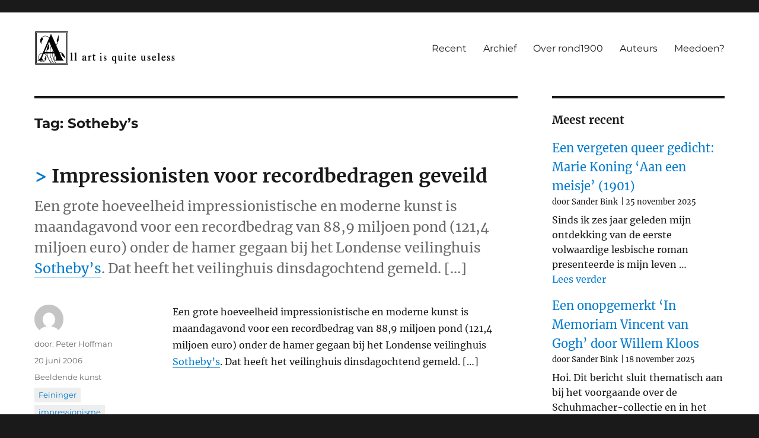

--- FILE ---
content_type: text/html; charset=UTF-8
request_url: https://rond1900.nl/tag/sothebys/
body_size: 38493
content:
<!DOCTYPE html>
<html lang="nl-NL" class="no-js">
<head>
	<meta charset="UTF-8">
	<meta name="viewport" content="width=device-width, initial-scale=1">
	<link rel="profile" href="https://gmpg.org/xfn/11">
		<script>(function(html){html.className = html.className.replace(/\bno-js\b/,'js')})(document.documentElement);</script>
<title>Sotheby&#8217;s &#8211; Cultuur rond 1900</title>
<meta name='robots' content='max-image-preview:large' />
	<style>img:is([sizes="auto" i], [sizes^="auto," i]) { contain-intrinsic-size: 3000px 1500px }</style>
	
<!-- Open Graph Meta Tags generated by Blog2Social 871 - https://www.blog2social.com -->
<meta property="og:title" content="Cultuur rond 1900"/>
<meta property="og:description" content="All art is quite useless"/>
<meta property="og:url" content="/tag/sothebys/"/>
<meta property="og:type" content="article"/>
<meta property="og:article:published_time" content="2006-06-20 17:15:58"/>
<meta property="og:article:modified_time" content="2006-06-20 17:15:58"/>
<meta property="og:article:tag" content="Feininger"/>
<meta property="og:article:tag" content="impressionisme"/>
<meta property="og:article:tag" content="Modigliani"/>
<meta property="og:article:tag" content="Sotheby&#039;s"/>
<!-- Open Graph Meta Tags generated by Blog2Social 871 - https://www.blog2social.com -->

<!-- Twitter Card generated by Blog2Social 871 - https://www.blog2social.com -->
<meta name="twitter:card" content="summary">
<meta name="twitter:title" content="Cultuur rond 1900"/>
<meta name="twitter:description" content="All art is quite useless"/>
<!-- Twitter Card generated by Blog2Social 871 - https://www.blog2social.com -->
<link rel="alternate" type="application/rss+xml" title="Cultuur rond 1900 &raquo; feed" href="https://rond1900.nl/feed/" />
<link rel="alternate" type="application/rss+xml" title="Cultuur rond 1900 &raquo; reacties feed" href="https://rond1900.nl/comments/feed/" />
<link rel="alternate" type="application/rss+xml" title="Cultuur rond 1900 &raquo; Sotheby&#039;s tag feed" href="https://rond1900.nl/tag/sothebys/feed/" />
<script>
window._wpemojiSettings = {"baseUrl":"https:\/\/s.w.org\/images\/core\/emoji\/16.0.1\/72x72\/","ext":".png","svgUrl":"https:\/\/s.w.org\/images\/core\/emoji\/16.0.1\/svg\/","svgExt":".svg","source":{"concatemoji":"https:\/\/rond1900.nl\/wp-includes\/js\/wp-emoji-release.min.js?ver=6.8.3"}};
/*! This file is auto-generated */
!function(s,n){var o,i,e;function c(e){try{var t={supportTests:e,timestamp:(new Date).valueOf()};sessionStorage.setItem(o,JSON.stringify(t))}catch(e){}}function p(e,t,n){e.clearRect(0,0,e.canvas.width,e.canvas.height),e.fillText(t,0,0);var t=new Uint32Array(e.getImageData(0,0,e.canvas.width,e.canvas.height).data),a=(e.clearRect(0,0,e.canvas.width,e.canvas.height),e.fillText(n,0,0),new Uint32Array(e.getImageData(0,0,e.canvas.width,e.canvas.height).data));return t.every(function(e,t){return e===a[t]})}function u(e,t){e.clearRect(0,0,e.canvas.width,e.canvas.height),e.fillText(t,0,0);for(var n=e.getImageData(16,16,1,1),a=0;a<n.data.length;a++)if(0!==n.data[a])return!1;return!0}function f(e,t,n,a){switch(t){case"flag":return n(e,"\ud83c\udff3\ufe0f\u200d\u26a7\ufe0f","\ud83c\udff3\ufe0f\u200b\u26a7\ufe0f")?!1:!n(e,"\ud83c\udde8\ud83c\uddf6","\ud83c\udde8\u200b\ud83c\uddf6")&&!n(e,"\ud83c\udff4\udb40\udc67\udb40\udc62\udb40\udc65\udb40\udc6e\udb40\udc67\udb40\udc7f","\ud83c\udff4\u200b\udb40\udc67\u200b\udb40\udc62\u200b\udb40\udc65\u200b\udb40\udc6e\u200b\udb40\udc67\u200b\udb40\udc7f");case"emoji":return!a(e,"\ud83e\udedf")}return!1}function g(e,t,n,a){var r="undefined"!=typeof WorkerGlobalScope&&self instanceof WorkerGlobalScope?new OffscreenCanvas(300,150):s.createElement("canvas"),o=r.getContext("2d",{willReadFrequently:!0}),i=(o.textBaseline="top",o.font="600 32px Arial",{});return e.forEach(function(e){i[e]=t(o,e,n,a)}),i}function t(e){var t=s.createElement("script");t.src=e,t.defer=!0,s.head.appendChild(t)}"undefined"!=typeof Promise&&(o="wpEmojiSettingsSupports",i=["flag","emoji"],n.supports={everything:!0,everythingExceptFlag:!0},e=new Promise(function(e){s.addEventListener("DOMContentLoaded",e,{once:!0})}),new Promise(function(t){var n=function(){try{var e=JSON.parse(sessionStorage.getItem(o));if("object"==typeof e&&"number"==typeof e.timestamp&&(new Date).valueOf()<e.timestamp+604800&&"object"==typeof e.supportTests)return e.supportTests}catch(e){}return null}();if(!n){if("undefined"!=typeof Worker&&"undefined"!=typeof OffscreenCanvas&&"undefined"!=typeof URL&&URL.createObjectURL&&"undefined"!=typeof Blob)try{var e="postMessage("+g.toString()+"("+[JSON.stringify(i),f.toString(),p.toString(),u.toString()].join(",")+"));",a=new Blob([e],{type:"text/javascript"}),r=new Worker(URL.createObjectURL(a),{name:"wpTestEmojiSupports"});return void(r.onmessage=function(e){c(n=e.data),r.terminate(),t(n)})}catch(e){}c(n=g(i,f,p,u))}t(n)}).then(function(e){for(var t in e)n.supports[t]=e[t],n.supports.everything=n.supports.everything&&n.supports[t],"flag"!==t&&(n.supports.everythingExceptFlag=n.supports.everythingExceptFlag&&n.supports[t]);n.supports.everythingExceptFlag=n.supports.everythingExceptFlag&&!n.supports.flag,n.DOMReady=!1,n.readyCallback=function(){n.DOMReady=!0}}).then(function(){return e}).then(function(){var e;n.supports.everything||(n.readyCallback(),(e=n.source||{}).concatemoji?t(e.concatemoji):e.wpemoji&&e.twemoji&&(t(e.twemoji),t(e.wpemoji)))}))}((window,document),window._wpemojiSettings);
</script>
<style id='wp-emoji-styles-inline-css'>

	img.wp-smiley, img.emoji {
		display: inline !important;
		border: none !important;
		box-shadow: none !important;
		height: 1em !important;
		width: 1em !important;
		margin: 0 0.07em !important;
		vertical-align: -0.1em !important;
		background: none !important;
		padding: 0 !important;
	}
</style>
<link rel='stylesheet' id='wp-block-library-css' href='https://rond1900.nl/wp-includes/css/dist/block-library/style.min.css?ver=6.8.3' media='all' />
<style id='wp-block-library-theme-inline-css'>
.wp-block-audio :where(figcaption){color:#555;font-size:13px;text-align:center}.is-dark-theme .wp-block-audio :where(figcaption){color:#ffffffa6}.wp-block-audio{margin:0 0 1em}.wp-block-code{border:1px solid #ccc;border-radius:4px;font-family:Menlo,Consolas,monaco,monospace;padding:.8em 1em}.wp-block-embed :where(figcaption){color:#555;font-size:13px;text-align:center}.is-dark-theme .wp-block-embed :where(figcaption){color:#ffffffa6}.wp-block-embed{margin:0 0 1em}.blocks-gallery-caption{color:#555;font-size:13px;text-align:center}.is-dark-theme .blocks-gallery-caption{color:#ffffffa6}:root :where(.wp-block-image figcaption){color:#555;font-size:13px;text-align:center}.is-dark-theme :root :where(.wp-block-image figcaption){color:#ffffffa6}.wp-block-image{margin:0 0 1em}.wp-block-pullquote{border-bottom:4px solid;border-top:4px solid;color:currentColor;margin-bottom:1.75em}.wp-block-pullquote cite,.wp-block-pullquote footer,.wp-block-pullquote__citation{color:currentColor;font-size:.8125em;font-style:normal;text-transform:uppercase}.wp-block-quote{border-left:.25em solid;margin:0 0 1.75em;padding-left:1em}.wp-block-quote cite,.wp-block-quote footer{color:currentColor;font-size:.8125em;font-style:normal;position:relative}.wp-block-quote:where(.has-text-align-right){border-left:none;border-right:.25em solid;padding-left:0;padding-right:1em}.wp-block-quote:where(.has-text-align-center){border:none;padding-left:0}.wp-block-quote.is-large,.wp-block-quote.is-style-large,.wp-block-quote:where(.is-style-plain){border:none}.wp-block-search .wp-block-search__label{font-weight:700}.wp-block-search__button{border:1px solid #ccc;padding:.375em .625em}:where(.wp-block-group.has-background){padding:1.25em 2.375em}.wp-block-separator.has-css-opacity{opacity:.4}.wp-block-separator{border:none;border-bottom:2px solid;margin-left:auto;margin-right:auto}.wp-block-separator.has-alpha-channel-opacity{opacity:1}.wp-block-separator:not(.is-style-wide):not(.is-style-dots){width:100px}.wp-block-separator.has-background:not(.is-style-dots){border-bottom:none;height:1px}.wp-block-separator.has-background:not(.is-style-wide):not(.is-style-dots){height:2px}.wp-block-table{margin:0 0 1em}.wp-block-table td,.wp-block-table th{word-break:normal}.wp-block-table :where(figcaption){color:#555;font-size:13px;text-align:center}.is-dark-theme .wp-block-table :where(figcaption){color:#ffffffa6}.wp-block-video :where(figcaption){color:#555;font-size:13px;text-align:center}.is-dark-theme .wp-block-video :where(figcaption){color:#ffffffa6}.wp-block-video{margin:0 0 1em}:root :where(.wp-block-template-part.has-background){margin-bottom:0;margin-top:0;padding:1.25em 2.375em}
</style>
<style id='classic-theme-styles-inline-css'>
/*! This file is auto-generated */
.wp-block-button__link{color:#fff;background-color:#32373c;border-radius:9999px;box-shadow:none;text-decoration:none;padding:calc(.667em + 2px) calc(1.333em + 2px);font-size:1.125em}.wp-block-file__button{background:#32373c;color:#fff;text-decoration:none}
</style>
<style id='global-styles-inline-css'>
:root{--wp--preset--aspect-ratio--square: 1;--wp--preset--aspect-ratio--4-3: 4/3;--wp--preset--aspect-ratio--3-4: 3/4;--wp--preset--aspect-ratio--3-2: 3/2;--wp--preset--aspect-ratio--2-3: 2/3;--wp--preset--aspect-ratio--16-9: 16/9;--wp--preset--aspect-ratio--9-16: 9/16;--wp--preset--color--black: #000000;--wp--preset--color--cyan-bluish-gray: #abb8c3;--wp--preset--color--white: #fff;--wp--preset--color--pale-pink: #f78da7;--wp--preset--color--vivid-red: #cf2e2e;--wp--preset--color--luminous-vivid-orange: #ff6900;--wp--preset--color--luminous-vivid-amber: #fcb900;--wp--preset--color--light-green-cyan: #7bdcb5;--wp--preset--color--vivid-green-cyan: #00d084;--wp--preset--color--pale-cyan-blue: #8ed1fc;--wp--preset--color--vivid-cyan-blue: #0693e3;--wp--preset--color--vivid-purple: #9b51e0;--wp--preset--color--dark-gray: #1a1a1a;--wp--preset--color--medium-gray: #686868;--wp--preset--color--light-gray: #e5e5e5;--wp--preset--color--blue-gray: #4d545c;--wp--preset--color--bright-blue: #007acc;--wp--preset--color--light-blue: #9adffd;--wp--preset--color--dark-brown: #402b30;--wp--preset--color--medium-brown: #774e24;--wp--preset--color--dark-red: #640c1f;--wp--preset--color--bright-red: #ff675f;--wp--preset--color--yellow: #ffef8e;--wp--preset--gradient--vivid-cyan-blue-to-vivid-purple: linear-gradient(135deg,rgba(6,147,227,1) 0%,rgb(155,81,224) 100%);--wp--preset--gradient--light-green-cyan-to-vivid-green-cyan: linear-gradient(135deg,rgb(122,220,180) 0%,rgb(0,208,130) 100%);--wp--preset--gradient--luminous-vivid-amber-to-luminous-vivid-orange: linear-gradient(135deg,rgba(252,185,0,1) 0%,rgba(255,105,0,1) 100%);--wp--preset--gradient--luminous-vivid-orange-to-vivid-red: linear-gradient(135deg,rgba(255,105,0,1) 0%,rgb(207,46,46) 100%);--wp--preset--gradient--very-light-gray-to-cyan-bluish-gray: linear-gradient(135deg,rgb(238,238,238) 0%,rgb(169,184,195) 100%);--wp--preset--gradient--cool-to-warm-spectrum: linear-gradient(135deg,rgb(74,234,220) 0%,rgb(151,120,209) 20%,rgb(207,42,186) 40%,rgb(238,44,130) 60%,rgb(251,105,98) 80%,rgb(254,248,76) 100%);--wp--preset--gradient--blush-light-purple: linear-gradient(135deg,rgb(255,206,236) 0%,rgb(152,150,240) 100%);--wp--preset--gradient--blush-bordeaux: linear-gradient(135deg,rgb(254,205,165) 0%,rgb(254,45,45) 50%,rgb(107,0,62) 100%);--wp--preset--gradient--luminous-dusk: linear-gradient(135deg,rgb(255,203,112) 0%,rgb(199,81,192) 50%,rgb(65,88,208) 100%);--wp--preset--gradient--pale-ocean: linear-gradient(135deg,rgb(255,245,203) 0%,rgb(182,227,212) 50%,rgb(51,167,181) 100%);--wp--preset--gradient--electric-grass: linear-gradient(135deg,rgb(202,248,128) 0%,rgb(113,206,126) 100%);--wp--preset--gradient--midnight: linear-gradient(135deg,rgb(2,3,129) 0%,rgb(40,116,252) 100%);--wp--preset--font-size--small: 13px;--wp--preset--font-size--medium: 20px;--wp--preset--font-size--large: 36px;--wp--preset--font-size--x-large: 42px;--wp--preset--spacing--20: 0.44rem;--wp--preset--spacing--30: 0.67rem;--wp--preset--spacing--40: 1rem;--wp--preset--spacing--50: 1.5rem;--wp--preset--spacing--60: 2.25rem;--wp--preset--spacing--70: 3.38rem;--wp--preset--spacing--80: 5.06rem;--wp--preset--shadow--natural: 6px 6px 9px rgba(0, 0, 0, 0.2);--wp--preset--shadow--deep: 12px 12px 50px rgba(0, 0, 0, 0.4);--wp--preset--shadow--sharp: 6px 6px 0px rgba(0, 0, 0, 0.2);--wp--preset--shadow--outlined: 6px 6px 0px -3px rgba(255, 255, 255, 1), 6px 6px rgba(0, 0, 0, 1);--wp--preset--shadow--crisp: 6px 6px 0px rgba(0, 0, 0, 1);}:where(.is-layout-flex){gap: 0.5em;}:where(.is-layout-grid){gap: 0.5em;}body .is-layout-flex{display: flex;}.is-layout-flex{flex-wrap: wrap;align-items: center;}.is-layout-flex > :is(*, div){margin: 0;}body .is-layout-grid{display: grid;}.is-layout-grid > :is(*, div){margin: 0;}:where(.wp-block-columns.is-layout-flex){gap: 2em;}:where(.wp-block-columns.is-layout-grid){gap: 2em;}:where(.wp-block-post-template.is-layout-flex){gap: 1.25em;}:where(.wp-block-post-template.is-layout-grid){gap: 1.25em;}.has-black-color{color: var(--wp--preset--color--black) !important;}.has-cyan-bluish-gray-color{color: var(--wp--preset--color--cyan-bluish-gray) !important;}.has-white-color{color: var(--wp--preset--color--white) !important;}.has-pale-pink-color{color: var(--wp--preset--color--pale-pink) !important;}.has-vivid-red-color{color: var(--wp--preset--color--vivid-red) !important;}.has-luminous-vivid-orange-color{color: var(--wp--preset--color--luminous-vivid-orange) !important;}.has-luminous-vivid-amber-color{color: var(--wp--preset--color--luminous-vivid-amber) !important;}.has-light-green-cyan-color{color: var(--wp--preset--color--light-green-cyan) !important;}.has-vivid-green-cyan-color{color: var(--wp--preset--color--vivid-green-cyan) !important;}.has-pale-cyan-blue-color{color: var(--wp--preset--color--pale-cyan-blue) !important;}.has-vivid-cyan-blue-color{color: var(--wp--preset--color--vivid-cyan-blue) !important;}.has-vivid-purple-color{color: var(--wp--preset--color--vivid-purple) !important;}.has-black-background-color{background-color: var(--wp--preset--color--black) !important;}.has-cyan-bluish-gray-background-color{background-color: var(--wp--preset--color--cyan-bluish-gray) !important;}.has-white-background-color{background-color: var(--wp--preset--color--white) !important;}.has-pale-pink-background-color{background-color: var(--wp--preset--color--pale-pink) !important;}.has-vivid-red-background-color{background-color: var(--wp--preset--color--vivid-red) !important;}.has-luminous-vivid-orange-background-color{background-color: var(--wp--preset--color--luminous-vivid-orange) !important;}.has-luminous-vivid-amber-background-color{background-color: var(--wp--preset--color--luminous-vivid-amber) !important;}.has-light-green-cyan-background-color{background-color: var(--wp--preset--color--light-green-cyan) !important;}.has-vivid-green-cyan-background-color{background-color: var(--wp--preset--color--vivid-green-cyan) !important;}.has-pale-cyan-blue-background-color{background-color: var(--wp--preset--color--pale-cyan-blue) !important;}.has-vivid-cyan-blue-background-color{background-color: var(--wp--preset--color--vivid-cyan-blue) !important;}.has-vivid-purple-background-color{background-color: var(--wp--preset--color--vivid-purple) !important;}.has-black-border-color{border-color: var(--wp--preset--color--black) !important;}.has-cyan-bluish-gray-border-color{border-color: var(--wp--preset--color--cyan-bluish-gray) !important;}.has-white-border-color{border-color: var(--wp--preset--color--white) !important;}.has-pale-pink-border-color{border-color: var(--wp--preset--color--pale-pink) !important;}.has-vivid-red-border-color{border-color: var(--wp--preset--color--vivid-red) !important;}.has-luminous-vivid-orange-border-color{border-color: var(--wp--preset--color--luminous-vivid-orange) !important;}.has-luminous-vivid-amber-border-color{border-color: var(--wp--preset--color--luminous-vivid-amber) !important;}.has-light-green-cyan-border-color{border-color: var(--wp--preset--color--light-green-cyan) !important;}.has-vivid-green-cyan-border-color{border-color: var(--wp--preset--color--vivid-green-cyan) !important;}.has-pale-cyan-blue-border-color{border-color: var(--wp--preset--color--pale-cyan-blue) !important;}.has-vivid-cyan-blue-border-color{border-color: var(--wp--preset--color--vivid-cyan-blue) !important;}.has-vivid-purple-border-color{border-color: var(--wp--preset--color--vivid-purple) !important;}.has-vivid-cyan-blue-to-vivid-purple-gradient-background{background: var(--wp--preset--gradient--vivid-cyan-blue-to-vivid-purple) !important;}.has-light-green-cyan-to-vivid-green-cyan-gradient-background{background: var(--wp--preset--gradient--light-green-cyan-to-vivid-green-cyan) !important;}.has-luminous-vivid-amber-to-luminous-vivid-orange-gradient-background{background: var(--wp--preset--gradient--luminous-vivid-amber-to-luminous-vivid-orange) !important;}.has-luminous-vivid-orange-to-vivid-red-gradient-background{background: var(--wp--preset--gradient--luminous-vivid-orange-to-vivid-red) !important;}.has-very-light-gray-to-cyan-bluish-gray-gradient-background{background: var(--wp--preset--gradient--very-light-gray-to-cyan-bluish-gray) !important;}.has-cool-to-warm-spectrum-gradient-background{background: var(--wp--preset--gradient--cool-to-warm-spectrum) !important;}.has-blush-light-purple-gradient-background{background: var(--wp--preset--gradient--blush-light-purple) !important;}.has-blush-bordeaux-gradient-background{background: var(--wp--preset--gradient--blush-bordeaux) !important;}.has-luminous-dusk-gradient-background{background: var(--wp--preset--gradient--luminous-dusk) !important;}.has-pale-ocean-gradient-background{background: var(--wp--preset--gradient--pale-ocean) !important;}.has-electric-grass-gradient-background{background: var(--wp--preset--gradient--electric-grass) !important;}.has-midnight-gradient-background{background: var(--wp--preset--gradient--midnight) !important;}.has-small-font-size{font-size: var(--wp--preset--font-size--small) !important;}.has-medium-font-size{font-size: var(--wp--preset--font-size--medium) !important;}.has-large-font-size{font-size: var(--wp--preset--font-size--large) !important;}.has-x-large-font-size{font-size: var(--wp--preset--font-size--x-large) !important;}
:where(.wp-block-post-template.is-layout-flex){gap: 1.25em;}:where(.wp-block-post-template.is-layout-grid){gap: 1.25em;}
:where(.wp-block-columns.is-layout-flex){gap: 2em;}:where(.wp-block-columns.is-layout-grid){gap: 2em;}
:root :where(.wp-block-pullquote){font-size: 1.5em;line-height: 1.6;}
</style>
<link rel='stylesheet' id='crp-style-text-only-css' href='https://rond1900.nl/wp-content/plugins/contextual-related-posts/css/text-only.min.css?ver=4.1.0' media='all' />
<link rel='stylesheet' id='genericons-css' href='https://rond1900.nl/wp-content/themes/twentysixteen/genericons/genericons.css?ver=20201208' media='all' />
<link rel='stylesheet' id='chld_thm_cfg_parent-css' href='https://rond1900.nl/wp-content/themes/twentysixteen/style.css?ver=6.8.3' media='all' />
<link rel='stylesheet' id='twentysixteen-fonts-css' href='https://rond1900.nl/wp-content/themes/twentysixteen/fonts/merriweather-plus-montserrat-plus-inconsolata.css?ver=20230328' media='all' />
<link rel='stylesheet' id='twentysixteen-style-css' href='https://rond1900.nl/wp-content/themes/twentysixteen-child/style.css?ver=2.5.1642165352' media='all' />
<link rel='stylesheet' id='twentysixteen-block-style-css' href='https://rond1900.nl/wp-content/themes/twentysixteen/css/blocks.css?ver=20240817' media='all' />
<!--[if lt IE 10]>
<link rel='stylesheet' id='twentysixteen-ie-css' href='https://rond1900.nl/wp-content/themes/twentysixteen/css/ie.css?ver=20170530' media='all' />
<![endif]-->
<!--[if lt IE 9]>
<link rel='stylesheet' id='twentysixteen-ie8-css' href='https://rond1900.nl/wp-content/themes/twentysixteen/css/ie8.css?ver=20170530' media='all' />
<![endif]-->
<!--[if lt IE 8]>
<link rel='stylesheet' id='twentysixteen-ie7-css' href='https://rond1900.nl/wp-content/themes/twentysixteen/css/ie7.css?ver=20170530' media='all' />
<![endif]-->
<script src="https://rond1900.nl/wp-includes/js/jquery/jquery.min.js?ver=3.7.1" id="jquery-core-js"></script>
<script src="https://rond1900.nl/wp-includes/js/jquery/jquery-migrate.min.js?ver=3.4.1" id="jquery-migrate-js"></script>
<!--[if lt IE 9]>
<script src="https://rond1900.nl/wp-content/themes/twentysixteen/js/html5.js?ver=3.7.3" id="twentysixteen-html5-js"></script>
<![endif]-->
<script id="twentysixteen-script-js-extra">
var screenReaderText = {"expand":"submenu uitvouwen","collapse":"submenu invouwen"};
</script>
<script src="https://rond1900.nl/wp-content/themes/twentysixteen/js/functions.js?ver=20230629" id="twentysixteen-script-js" defer data-wp-strategy="defer"></script>
<link rel="https://api.w.org/" href="https://rond1900.nl/wp-json/" /><link rel="alternate" title="JSON" type="application/json" href="https://rond1900.nl/wp-json/wp/v2/tags/2968" /><link rel="EditURI" type="application/rsd+xml" title="RSD" href="https://rond1900.nl/xmlrpc.php?rsd" />
<meta name="generator" content="WordPress 6.8.3" />
		<style type="text/css" id="twentysixteen-header-css">
		.site-branding {
			margin: 0 auto 0 0;
		}

		.site-branding .site-title,
		.site-description {
			clip-path: inset(50%);
			position: absolute;
		}
		</style>
		<link rel="icon" href="https://rond1900.nl/wp-content/uploads/2022/01/cropped-sitepic-32x32.png" sizes="32x32" />
<link rel="icon" href="https://rond1900.nl/wp-content/uploads/2022/01/cropped-sitepic-192x192.png" sizes="192x192" />
<link rel="apple-touch-icon" href="https://rond1900.nl/wp-content/uploads/2022/01/cropped-sitepic-180x180.png" />
<meta name="msapplication-TileImage" content="https://rond1900.nl/wp-content/uploads/2022/01/cropped-sitepic-270x270.png" />
		<style id="wp-custom-css">
			.site{
	margin: 0px !important
}
.site-header{
	padding-top: 2rem !important;
	padding-bottom:2rem !important;
}

#block-5, #block-6{
	display:none;
}

.sidebar{
	font-style: normal !important;
}
.widget{
	font-size:1rem !important;
}

em > article{
	display:none;
}

body.home h1{
	display:none;
}

.author.vcard > img{
	display:none !important;
}

.tags-links a {
    background-color: #eee;
    display: inline-block;
    white-space: nowrap;
    padding: 2px 7px;
    margin-bottom:4px;
    color: #007acc !important;
}

.tags-links{
    color: white;
}

.author.vcard > a:before {
    content: "door: "
}

.entry-title{
font-family: Merriweather, Georgia, serif;
}

@media screen and (min-width: 61.5625em) {
	.entry-title{
		font-size:2rem;
	}	
}

h2.entry-title a:before{
	content: "> ";
	color: #007acc !important;
}

.tag-cloud-link{
    margin-right:16px;
}

.comment-form-url{
	display:none;	
}

.wp-block-latest-posts__list > li > a{
	font-size:1.25rem;
}

.home #secondary ul.wp-block-latest-posts__list, .home #secondary h2:first-child{
    display: none;
}

ul.wp-block-latest-posts__list{
	margin-left: 0px;
}

.wp-block-latest-posts__post-author, .wp-block-latest-posts__post-date{
	display: table-cell;
}

.wp-block-latest-posts__post-date{
	padding-left:5px;
}

.wp-block-latest-posts__post-date:before{
	content: ' | '
}

/* img.custom-logo {
    max-width:none !important;
    width:360px !important;
}

@media screen and (max-width: 700px) {
	img.custom-logo {
		width: auto !important;
		max-width:180px !important;
	}
} */

article .post-thumbnail{
	display: none !important;
}

.home .wp-block-latest-posts__featured-image{
float:right;
	margin-left:16px;
}

.home .wp-block-latest-posts__featured-image a{
box-shadow:none;
}

.home .wp-block-latest-posts__featured-image a img{
	border-radius:10px;
}


.home .wp-block-latest-posts__post-author{
	padding-top:4px;
}

.crp_related{
	margin-top:2rem;
}


@media screen and (max-width: 650px) {
.home .wp-block-latest-posts__featured-image{
	float:none;
	margin-left:0px !important;
}
}

.home .wp-block-latest-posts.wp-block-latest-posts__list li{
	margin-bottom:2rem;
}
		</style>
		</head>

<body data-rsssl=1 class="archive tag tag-sothebys tag-2968 wp-custom-logo wp-embed-responsive wp-theme-twentysixteen wp-child-theme-twentysixteen-child group-blog hfeed">
<div id="page" class="site">
	<div class="site-inner">
		<a class="skip-link screen-reader-text" href="#content">Ga naar de inhoud</a>

		<header id="masthead" class="site-header">
			<div class="site-header-main">
				<div class="site-branding">
					<a href="https://rond1900.nl/" class="custom-logo-link" rel="home"><img width="240" height="57" src="https://rond1900.nl/wp-content/uploads/2022/01/cropped-allart.png" class="custom-logo" alt="Cultuur rond 1900" decoding="async" /></a>
											<p class="site-title"><a href="https://rond1900.nl/" rel="home">Cultuur rond 1900</a></p>
												<p class="site-description">All art is quite useless</p>
									</div><!-- .site-branding -->

									<button id="menu-toggle" class="menu-toggle">Menu</button>

					<div id="site-header-menu" class="site-header-menu">
													<nav id="site-navigation" class="main-navigation" aria-label="Primair menu">
								<div class="menu-main-container"><ul id="menu-main" class="primary-menu"><li id="menu-item-25008" class="menu-item menu-item-type-post_type menu-item-object-page menu-item-25008"><a href="https://rond1900.nl/recent/">Recent</a></li>
<li id="menu-item-24810" class="menu-item menu-item-type-post_type menu-item-object-page menu-item-24810"><a href="https://rond1900.nl/archief/">Archief</a></li>
<li id="menu-item-24811" class="menu-item menu-item-type-post_type menu-item-object-page menu-item-24811"><a href="https://rond1900.nl/over-dit-weblog/">Over rond1900</a></li>
<li id="menu-item-24871" class="menu-item menu-item-type-post_type menu-item-object-page menu-item-24871"><a href="https://rond1900.nl/over-de-auteurs/">Auteurs</a></li>
<li id="menu-item-24831" class="menu-item menu-item-type-post_type menu-item-object-page menu-item-24831"><a href="https://rond1900.nl/meedoen/">Meedoen?</a></li>
</ul></div>							</nav><!-- .main-navigation -->
						
											</div><!-- .site-header-menu -->
							</div><!-- .site-header-main -->

					</header><!-- .site-header -->

		<div id="content" class="site-content">

	<div id="primary" class="content-area">
		<main id="main" class="site-main">

		
			<header class="page-header">
				<h1 class="page-title">Tag: <span>Sotheby&#8217;s</span></h1>			</header><!-- .page-header -->

			
<article id="post-126" class="post-126 post type-post status-publish format-standard hentry category-beeldende-kunst tag-feininger tag-impressionisme tag-modigliani tag-sothebys">
	<header class="entry-header">
		
		<h2 class="entry-title"><a href="https://rond1900.nl/impressionisten-voor-recordbedragen-geveild/" rel="bookmark">Impressionisten voor recordbedragen geveild</a></h2>	</header><!-- .entry-header -->

				<div class="entry-summary">
				<p>Een grote hoeveelheid impressionistische en moderne kunst is maandagavond voor een recordbedrag van 88,9 miljoen pond (121,4 miljoen euro) onder de hamer gegaan bij het Londense veilinghuis <a title="Sotheby's" href="http://search.sothebys.com/" target="_blank" rel="noopener">Sotheby&#8217;s</a>. Dat heeft het veilinghuis dinsdagochtend gemeld. [&#8230;]</p>
			</div><!-- .entry-summary -->
			
	
	<div class="entry-content">
		<p>Een grote hoeveelheid impressionistische en moderne kunst is maandagavond voor een recordbedrag van 88,9 miljoen pond (121,4 miljoen euro) onder de hamer gegaan bij het Londense veilinghuis <a title="Sotheby's" href="http://search.sothebys.com/" target="_blank" rel="noopener">Sotheby&#8217;s</a>. Dat heeft het veilinghuis dinsdagochtend gemeld. [&#8230;]</p>
	</div><!-- .entry-content -->

	<footer class="entry-footer">
		<span class="byline"><img alt='' src='https://secure.gravatar.com/avatar/143402dd9cb13faae8e6f8caa3d92b67c164d7116e46753480e7d382ad6870a9?s=49&#038;d=mm&#038;r=g' srcset='https://secure.gravatar.com/avatar/143402dd9cb13faae8e6f8caa3d92b67c164d7116e46753480e7d382ad6870a9?s=98&#038;d=mm&#038;r=g 2x' class='avatar avatar-49 photo' height='49' width='49' decoding='async'/><span class="screen-reader-text">Auteur </span><span class="author vcard"><a class="url fn n" href="https://rond1900.nl/author/peter-hoffman/">Peter Hoffman</a></span></span><span class="posted-on"><span class="screen-reader-text">Geplaatst op </span><a href="https://rond1900.nl/impressionisten-voor-recordbedragen-geveild/" rel="bookmark"><time class="entry-date published updated" datetime="2006-06-20T17:15:58+00:00">20 juni 2006</time></a></span><span class="cat-links"><span class="screen-reader-text">Categorieën </span><a href="https://rond1900.nl/categorie/beeldende-kunst/" rel="category tag">Beeldende kunst</a></span><span class="tags-links"><span class="screen-reader-text">Tags </span><a href="https://rond1900.nl/tag/feininger/" rel="tag">Feininger</a>, <a href="https://rond1900.nl/tag/impressionisme/" rel="tag">impressionisme</a>, <a href="https://rond1900.nl/tag/modigliani/" rel="tag">Modigliani</a>, <a href="https://rond1900.nl/tag/sothebys/" rel="tag">Sotheby's</a></span><span class="comments-link"><a href="https://rond1900.nl/impressionisten-voor-recordbedragen-geveild/#respond">Laat een reactie achter <span class="screen-reader-text">op Impressionisten voor recordbedragen geveild</span></a></span>			</footer><!-- .entry-footer -->
</article><!-- #post-126 -->

		</main><!-- .site-main -->
	</div><!-- .content-area -->


	<aside id="secondary" class="sidebar widget-area">
		<section id="block-9" class="widget widget_block">
<div class="wp-block-group"><div class="wp-block-group__inner-container is-layout-flow wp-block-group-is-layout-flow">
<h2 class="wp-block-heading" id="meest-recent">Meest recent</h2>


<ul class="wp-block-latest-posts__list has-dates has-author wp-block-latest-posts"><li><a class="wp-block-latest-posts__post-title" href="https://rond1900.nl/een-vergeten-queer-gedicht-marie-koning-aan-een-meisje-1901/">Een vergeten queer gedicht: Marie Koning &#8216;Aan een meisje&#8217; (1901)</a><div class="wp-block-latest-posts__post-author">door Sander Bink</div><time datetime="2025-11-25T12:17:11+00:00" class="wp-block-latest-posts__post-date">25 november 2025</time><div class="wp-block-latest-posts__post-excerpt">Sinds ik zes jaar geleden mijn ontdekking van de eerste volwaardige lesbische roman presenteerde is mijn leven &hellip; <a href="https://rond1900.nl/een-vergeten-queer-gedicht-marie-koning-aan-een-meisje-1901/" class="more-link">Lees verder <span class="screen-reader-text">"Een vergeten queer gedicht: Marie Koning &#8216;Aan een meisje&#8217; (1901)"</span></a></div></li>
<li><a class="wp-block-latest-posts__post-title" href="https://rond1900.nl/een-onopgemerkt-in-memoriam-vincent-van-gogh-door-willem-kloos/">Een onopgemerkt &#8216;In Memoriam Vincent van Gogh&#8217; door Willem Kloos</a><div class="wp-block-latest-posts__post-author">door Sander Bink</div><time datetime="2025-11-18T12:18:14+00:00" class="wp-block-latest-posts__post-date">18 november 2025</time><div class="wp-block-latest-posts__post-excerpt">Hoi. Dit bericht sluit thematisch aan bij het voorgaande over de Schuhmacher-collectie en in het bijzonder bij &hellip; <a href="https://rond1900.nl/een-onopgemerkt-in-memoriam-vincent-van-gogh-door-willem-kloos/" class="more-link">Lees verder <span class="screen-reader-text">"Een onopgemerkt &#8216;In Memoriam Vincent van Gogh&#8217; door Willem Kloos"</span></a></div></li>
</ul>


<h2 class="wp-block-heading" id="categorieen">Categorieen</h2>


<ul class="wp-block-categories-list wp-block-categories">	<li class="cat-item cat-item-2"><a href="https://rond1900.nl/categorie/algemeen/">Algemeen</a> (236)
</li>
	<li class="cat-item cat-item-3"><a href="https://rond1900.nl/categorie/architectuur-en-ontwerp/">Architectuur en ontwerp</a> (158)
</li>
	<li class="cat-item cat-item-4"><a href="https://rond1900.nl/categorie/asides/">Asides</a> (36)
</li>
	<li class="cat-item cat-item-5"><a href="https://rond1900.nl/categorie/beeldende-kunst/">Beeldende kunst</a> (487)
</li>
	<li class="cat-item cat-item-6"><a href="https://rond1900.nl/categorie/buitenlandse-literatuur/">Buitenlandse literatuur</a> (770)
</li>
	<li class="cat-item cat-item-7"><a href="https://rond1900.nl/categorie/featured/">Featured</a> (2)
</li>
	<li class="cat-item cat-item-8"><a href="https://rond1900.nl/categorie/film-televisie-toneel/">Film, televisie &amp; toneel</a> (289)
</li>
	<li class="cat-item cat-item-9"><a href="https://rond1900.nl/categorie/internet/">Internet</a> (37)
</li>
	<li class="cat-item cat-item-10"><a href="https://rond1900.nl/categorie/maatschappij-wetenschap/">Maatschappij &amp; wetenschap</a> (280)
</li>
	<li class="cat-item cat-item-11"><a href="https://rond1900.nl/categorie/muziek/">Muziek</a> (516)
</li>
	<li class="cat-item cat-item-12"><a href="https://rond1900.nl/categorie/nederlandse-literatuur/">Nederlandse literatuur</a> (614)
</li>
	<li class="cat-item cat-item-1"><a href="https://rond1900.nl/categorie/niet-gecategoriseerd/">Niet gecategoriseerd</a> (14)
</li>
	<li class="cat-item cat-item-14"><a href="https://rond1900.nl/categorie/taal/">Taal</a> (53)
</li>
</ul>


<div class="wp-block-group"><div class="wp-block-group__inner-container is-layout-flow wp-block-group-is-layout-flow"><form role="search" method="get" action="https://rond1900.nl/" class="wp-block-search__button-outside wp-block-search__text-button wp-block-search"    ><label class="wp-block-search__label" for="wp-block-search__input-1" >Zoeken</label><div class="wp-block-search__inside-wrapper " ><input class="wp-block-search__input" id="wp-block-search__input-1" placeholder="" value="" type="search" name="s" required /><button aria-label="Zoeken" class="wp-block-search__button wp-element-button" type="submit" >Zoeken</button></div></form></div></div>
</div></div>
</section>	</aside><!-- .sidebar .widget-area -->

		</div><!-- .site-content -->

		<footer id="colophon" class="site-footer">
							<nav class="main-navigation" aria-label="Footer primaire menu">
					<div class="menu-main-container"><ul id="menu-main-1" class="primary-menu"><li class="menu-item menu-item-type-post_type menu-item-object-page menu-item-25008"><a href="https://rond1900.nl/recent/">Recent</a></li>
<li class="menu-item menu-item-type-post_type menu-item-object-page menu-item-24810"><a href="https://rond1900.nl/archief/">Archief</a></li>
<li class="menu-item menu-item-type-post_type menu-item-object-page menu-item-24811"><a href="https://rond1900.nl/over-dit-weblog/">Over rond1900</a></li>
<li class="menu-item menu-item-type-post_type menu-item-object-page menu-item-24871"><a href="https://rond1900.nl/over-de-auteurs/">Auteurs</a></li>
<li class="menu-item menu-item-type-post_type menu-item-object-page menu-item-24831"><a href="https://rond1900.nl/meedoen/">Meedoen?</a></li>
</ul></div>				</nav><!-- .main-navigation -->
			
			
			<div class="site-info">
								<span class="site-title"><a href="https://rond1900.nl/" rel="home">Cultuur rond 1900</a></span>
								<a href="https://wordpress.org/" class="imprint">
					Ondersteund door WordPress				</a>
			</div><!-- .site-info -->
		</footer><!-- .site-footer -->
	</div><!-- .site-inner -->
</div><!-- .site -->

<script type="speculationrules">
{"prefetch":[{"source":"document","where":{"and":[{"href_matches":"\/*"},{"not":{"href_matches":["\/wp-*.php","\/wp-admin\/*","\/wp-content\/uploads\/*","\/wp-content\/*","\/wp-content\/plugins\/*","\/wp-content\/themes\/twentysixteen-child\/*","\/wp-content\/themes\/twentysixteen\/*","\/*\\?(.+)"]}},{"not":{"selector_matches":"a[rel~=\"nofollow\"]"}},{"not":{"selector_matches":".no-prefetch, .no-prefetch a"}}]},"eagerness":"conservative"}]}
</script>
<!-- Matomo --><script>
(function () {
function initTracking() {
var _paq = window._paq = window._paq || [];
_paq.push(['trackPageView']);_paq.push(['enableLinkTracking']);_paq.push(['alwaysUseSendBeacon']);_paq.push(['setTrackerUrl', "\/\/rond1900.nl\/wp-content\/plugins\/matomo\/app\/matomo.php"]);_paq.push(['setSiteId', '1']);var d=document, g=d.createElement('script'), s=d.getElementsByTagName('script')[0];
g.type='text/javascript'; g.async=true; g.src="\/\/rond1900.nl\/wp-content\/uploads\/matomo\/matomo.js"; s.parentNode.insertBefore(g,s);
}
if (document.prerendering) {
	document.addEventListener('prerenderingchange', initTracking, {once: true});
} else {
	initTracking();
}
})();
</script>
<!-- End Matomo Code --><script id="wpfront-scroll-top-js-extra">
var wpfront_scroll_top_data = {"data":{"css":"#wpfront-scroll-top-container{position:fixed;cursor:pointer;z-index:9999;border:none;outline:none;background-color:rgba(0,0,0,0);box-shadow:none;outline-style:none;text-decoration:none;opacity:0;display:none;align-items:center;justify-content:center;margin:0;padding:0}#wpfront-scroll-top-container.show{display:flex;opacity:1}#wpfront-scroll-top-container .sr-only{position:absolute;width:1px;height:1px;padding:0;margin:-1px;overflow:hidden;clip:rect(0,0,0,0);white-space:nowrap;border:0}#wpfront-scroll-top-container .text-holder{padding:3px 10px;-webkit-border-radius:3px;border-radius:3px;-webkit-box-shadow:4px 4px 5px 0px rgba(50,50,50,.5);-moz-box-shadow:4px 4px 5px 0px rgba(50,50,50,.5);box-shadow:4px 4px 5px 0px rgba(50,50,50,.5)}#wpfront-scroll-top-container{right:20px;bottom:20px;}#wpfront-scroll-top-container img{width:50px;height:50px;}#wpfront-scroll-top-container .text-holder{color:#ffffff;background-color:#000000;width:50px;height:50px;line-height:50px;}#wpfront-scroll-top-container .text-holder:hover{background-color:#000000;}#wpfront-scroll-top-container i{color:#000000;}","html":"<button id=\"wpfront-scroll-top-container\" aria-label=\"\" title=\"\" ><img src=\"https:\/\/rond1900.nl\/wp-content\/plugins\/wpfront-scroll-top\/includes\/assets\/icons\/36.png\" alt=\"\" title=\"\"><\/button>","data":{"hide_iframe":false,"button_fade_duration":200,"auto_hide":false,"auto_hide_after":2,"scroll_offset":100,"button_opacity":0.8,"button_action":"top","button_action_element_selector":"","button_action_container_selector":"html, body","button_action_element_offset":0,"scroll_duration":400}}};
</script>
<script src="https://rond1900.nl/wp-content/plugins/wpfront-scroll-top/includes/assets/wpfront-scroll-top.min.js?ver=3.0.1.09211" id="wpfront-scroll-top-js"></script>
</body>
</html>
